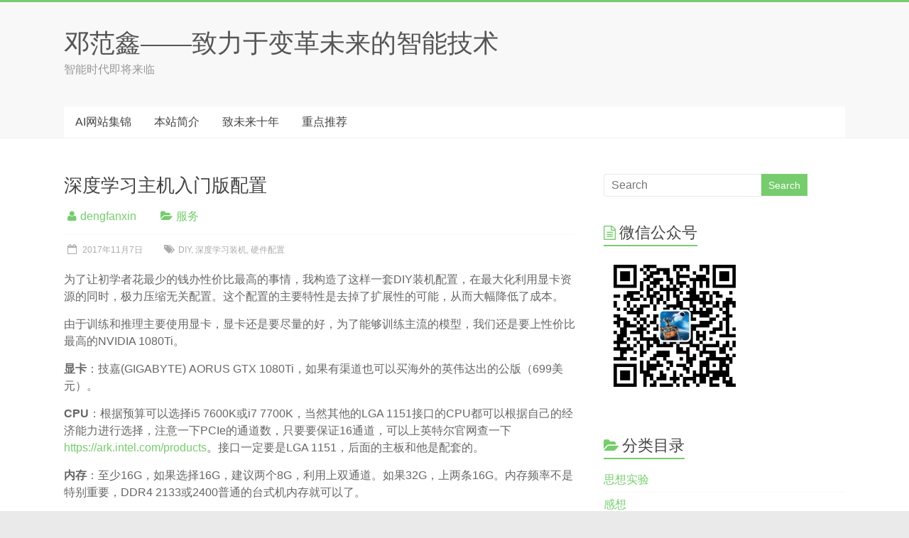

--- FILE ---
content_type: text/html; charset=UTF-8
request_url: https://www.dengfanxin.cn/?p=444
body_size: 6687
content:

<!DOCTYPE html>
<html lang="zh-CN">
<head>
<meta charset="UTF-8" />
<meta name="viewport" content="width=device-width, initial-scale=1">
<link rel="profile" href="https://gmpg.org/xfn/11" />
<link rel="pingback" href="https://www.dengfanxin.cn/xmlrpc.php" />
<title>深度学习主机入门版配置 &#8211; 邓范鑫——致力于变革未来的智能技术</title>
<link rel='dns-prefetch' href='//s.w.org' />
<link rel="alternate" type="application/rss+xml" title="邓范鑫——致力于变革未来的智能技术 &raquo; Feed" href="https://www.dengfanxin.cn/?feed=rss2" />
<link rel="alternate" type="application/rss+xml" title="邓范鑫——致力于变革未来的智能技术 &raquo; 评论Feed" href="https://www.dengfanxin.cn/?feed=comments-rss2" />
		<script type="text/javascript">
			window._wpemojiSettings = {"baseUrl":"https:\/\/s.w.org\/images\/core\/emoji\/11.2.0\/72x72\/","ext":".png","svgUrl":"https:\/\/s.w.org\/images\/core\/emoji\/11.2.0\/svg\/","svgExt":".svg","source":{"concatemoji":"https:\/\/www.dengfanxin.cn\/wp-includes\/js\/wp-emoji-release.min.js?ver=5.1.13"}};
			!function(e,a,t){var n,r,o,i=a.createElement("canvas"),p=i.getContext&&i.getContext("2d");function s(e,t){var a=String.fromCharCode;p.clearRect(0,0,i.width,i.height),p.fillText(a.apply(this,e),0,0);e=i.toDataURL();return p.clearRect(0,0,i.width,i.height),p.fillText(a.apply(this,t),0,0),e===i.toDataURL()}function c(e){var t=a.createElement("script");t.src=e,t.defer=t.type="text/javascript",a.getElementsByTagName("head")[0].appendChild(t)}for(o=Array("flag","emoji"),t.supports={everything:!0,everythingExceptFlag:!0},r=0;r<o.length;r++)t.supports[o[r]]=function(e){if(!p||!p.fillText)return!1;switch(p.textBaseline="top",p.font="600 32px Arial",e){case"flag":return s([55356,56826,55356,56819],[55356,56826,8203,55356,56819])?!1:!s([55356,57332,56128,56423,56128,56418,56128,56421,56128,56430,56128,56423,56128,56447],[55356,57332,8203,56128,56423,8203,56128,56418,8203,56128,56421,8203,56128,56430,8203,56128,56423,8203,56128,56447]);case"emoji":return!s([55358,56760,9792,65039],[55358,56760,8203,9792,65039])}return!1}(o[r]),t.supports.everything=t.supports.everything&&t.supports[o[r]],"flag"!==o[r]&&(t.supports.everythingExceptFlag=t.supports.everythingExceptFlag&&t.supports[o[r]]);t.supports.everythingExceptFlag=t.supports.everythingExceptFlag&&!t.supports.flag,t.DOMReady=!1,t.readyCallback=function(){t.DOMReady=!0},t.supports.everything||(n=function(){t.readyCallback()},a.addEventListener?(a.addEventListener("DOMContentLoaded",n,!1),e.addEventListener("load",n,!1)):(e.attachEvent("onload",n),a.attachEvent("onreadystatechange",function(){"complete"===a.readyState&&t.readyCallback()})),(n=t.source||{}).concatemoji?c(n.concatemoji):n.wpemoji&&n.twemoji&&(c(n.twemoji),c(n.wpemoji)))}(window,document,window._wpemojiSettings);
		</script>
		<style type="text/css">
img.wp-smiley,
img.emoji {
	display: inline !important;
	border: none !important;
	box-shadow: none !important;
	height: 1em !important;
	width: 1em !important;
	margin: 0 .07em !important;
	vertical-align: -0.1em !important;
	background: none !important;
	padding: 0 !important;
}
</style>
	<link rel='stylesheet' id='wp-block-library-css'  href='https:///www.dengfanxin.cn/wp-includes/css/dist/block-library/style.min.css?ver=5.1.13' type='text/css' media='all' />
<link rel='stylesheet' id='accelerate_style-css'  href='https:///www.dengfanxin.cn/wp-content/themes/accelerate/style.css?ver=5.1.13' type='text/css' media='all' />
<link rel='stylesheet' id='accelerate-fontawesome-css'  href='https:///www.dengfanxin.cn/wp-content/themes/accelerate/fontawesome/css/font-awesome.css?ver=4.3.0' type='text/css' media='all' />
<link rel='stylesheet' id='codecolorer-css'  href='https:///www.dengfanxin.cn/wp-content/plugins/codecolorer/codecolorer.css?ver=0.9.16' type='text/css' media='screen' />
<script type='text/javascript' src='https:///www.dengfanxin.cn/wp-includes/js/jquery/jquery.js?ver=1.12.4'></script>
<script type='text/javascript' src='https:///www.dengfanxin.cn/wp-includes/js/jquery/jquery-migrate.min.js?ver=1.4.1'></script>
<script type='text/javascript' src='https:///www.dengfanxin.cn/wp-content/themes/accelerate/js/accelerate-custom.js?ver=5.1.13'></script>
<link rel='https://api.w.org/' href='https:///www.dengfanxin.cn/index.php?rest_route=/' />
<link rel="EditURI" type="application/rsd+xml" title="RSD" href="https://www.dengfanxin.cn/xmlrpc.php?rsd" />
<link rel="wlwmanifest" type="application/wlwmanifest+xml" href="https://www.dengfanxin.cn/wp-includes/wlwmanifest.xml" /> 
<link rel='prev' title='Faster R-CNN论文翻译' href='https://www.dengfanxin.cn/?p=434' />
<link rel='next' title='股票、期权、合伙人和员工' href='https://www.dengfanxin.cn/?p=451' />
<meta name="generator" content="WordPress 5.1.13" />
<link rel="canonical" href="https://www.dengfanxin.cn/?p=444" />
<link rel='shortlink' href='https://www.dengfanxin.cn/?p=444' />
<link rel="alternate" type="application/json+oembed" href="https:////www.dengfanxin.cn/index.php?rest_route=%2Foembed%2F1.0%2Fembed&#038;url=https%3A%2F%2Fwww.dengfanxin.cn%2F%3Fp%3D444" />
<link rel="alternate" type="text/xml+oembed" href="https:////www.dengfanxin.cn/index.php?rest_route=%2Foembed%2F1.0%2Fembed&#038;url=https%3A%2F%2Fwww.dengfanxin.cn%2F%3Fp%3D444&#038;format=xml" />
</head>

<body class="post-template-default single single-post postid-444 single-format-standard  wide">
<div id="page" class="hfeed site">
		<header id="masthead" class="site-header clearfix">

		<div id="header-text-nav-container" class="clearfix">

			
			<div class="inner-wrap">

				<div id="header-text-nav-wrap" class="clearfix">
					<div id="header-left-section">
												<div id="header-text">
							<h1 id="site-title">
								<a href="https://www.dengfanxin.cn/" title="邓范鑫——致力于变革未来的智能技术" rel="home">邓范鑫——致力于变革未来的智能技术</a>
							</h1>
							<h2 id="site-description">智能时代即将来临</h2><!-- #site-description -->
						</div><!-- #header-text -->
											</div><!-- #header-left-section -->
					<div id="header-right-section">
									    	</div><!-- #header-right-section -->

			   </div><!-- #header-text-nav-wrap -->

			</div><!-- .inner-wrap -->

			
			<nav id="site-navigation" class="main-navigation inner-wrap clearfix" role="navigation">
				<h3 class="menu-toggle">Menu</h3>
				<div class="menu"><ul><li class="page_item page-item-357"><a href="https://www.dengfanxin.cn/?page_id=357">AI网站集锦</a></li><li class="page_item page-item-2"><a href="https://www.dengfanxin.cn/?page_id=2">本站简介</a></li><li class="page_item page-item-8"><a href="https://www.dengfanxin.cn/?page_id=8">致未来十年</a></li><li class="page_item page-item-187"><a href="https://www.dengfanxin.cn/?page_id=187">重点推荐</a></li></ul></div>			</nav>
		</div><!-- #header-text-nav-container -->

		
		
	</header>
			<div id="main" class="clearfix">
		<div class="inner-wrap clearfix">
			
	<div id="primary">
		<div id="content" class="clearfix">

						
				
<article id="post-444" class="post-444 post type-post status-publish format-standard hentry category-42 tag-diy tag-60 tag-61">
	
	<header class="entry-header">
		<h1 class="entry-title">
			深度学习主机入门版配置		</h1>
	</header>

	<div class="entry-meta">	<span class="byline"><span class="author vcard"><i class="fa fa-user"></i><a class="url fn n" href="https://www.dengfanxin.cn/?author=1" title="dengfanxin">dengfanxin</a></span></span>
	<span class="cat-links"><i class="fa fa-folder-open"></i><a href="https://www.dengfanxin.cn/?cat=42" rel="category">服务</a></span>
		<span class="sep"><span class="post-format"><i class="fa "></i></span></span>

		<span class="posted-on"><a href="https://www.dengfanxin.cn/?p=444" title="下午7:45" rel="bookmark"><i class="fa fa-calendar-o"></i> <time class="entry-date published" datetime="2017-11-07T19:45:22+08:00">2017年11月7日</time><time class="updated" datetime="2017-11-07T19:51:46+08:00">2017年11月7日</time></a></span><span class="tag-links"><i class="fa fa-tags"></i><a href="https://www.dengfanxin.cn/?tag=diy" rel="tag">DIY</a>, <a href="https://www.dengfanxin.cn/?tag=%e6%b7%b1%e5%ba%a6%e5%ad%a6%e4%b9%a0%e8%a3%85%e6%9c%ba" rel="tag">深度学习装机</a>, <a href="https://www.dengfanxin.cn/?tag=%e7%a1%ac%e4%bb%b6%e9%85%8d%e7%bd%ae" rel="tag">硬件配置</a></span></div>
	<div class="entry-content clearfix">
		<p>为了让初学者花最少的钱办性价比最高的事情，我构造了这样一套DIY装机配置，在最大化利用显卡资源的同时，极力压缩无关配置。这个配置的主要特性是去掉了扩展性的可能，从而大幅降低了成本。</p>
<p>由于训练和推理主要使用显卡，显卡还是要尽量的好，为了能够训练主流的模型，我们还是要上性价比最高的NVIDIA 1080Ti。</p>
<p><strong>显卡</strong>：技嘉(GIGABYTE) AORUS GTX 1080Ti，如果有渠道也可以买海外的英伟达出的公版（699美元）。</p>
<p><strong>CPU</strong>：根据预算可以选择i5 7600K或i7 7700K，当然其他的LGA 1151接口的CPU都可以根据自己的经济能力进行选择，注意一下PCIe的通道数，只要要保证16通道，可以上英特尔官网查一下<a href="https://ark.intel.com/#@PanelLabel122139" target="_blank" rel="noopener">https://ark.intel.com/products</a>。接口一定要是LGA 1151，后面的主板和他是配套的。</p>
<p><strong>内存</strong>：至少16G，如果选择16G，建议两个8G，利用上双通道。如果32G，上两条16G。内存频率不是特别重要，DDR4 2133或2400普通的台式机内存就可以了。</p>
<p><strong>主板</strong>：华硕Z270-A，跟X99系列主板的3000元起步，Z270要便宜好多，如果选择扩展性好的，比如网上经典的深度学习主机配置里那个三显卡支持的X99-E WS主板，X99系列主板的确有较好的扩展性，他需要搭配的CPU也要高端一些，起步CPU是6800K，比7700K要贵几百元，但6800K的优势是多核，主频却弱于7700K。对游戏、VR的支持，显然7700K更给力一些。Z270A+7700K京东有套装，便宜好几百块。</p>
<p><strong>SSD</strong>：考虑到充分发挥显卡的性能，我们尽量不再占用PCIe通道，所以放弃了速度更快的m.2接口SSD，而选用了SATA3的SSD，但6Gbps的速度其实日常使用已经足够快了，而且SATA3的SSD可以持续达到6Gps的读写性能，而m.2（使用PCIe模式）或PCIe的SSD，在连续写入达到4Gb之后，写入速度就迅速衰减到1.6Gbps。推荐型号：三星(SAMSUNG) 850 EVO 250G SATA3 固态硬盘，容量根据需求自己选。</p>
<p><strong>硬盘</strong>：建议还是要有一个上T的机械盘用来存数据的，这个就随便了，只要是SATA3接口的随便选。</p>
<p><strong>电源</strong>：如果将来不再加显卡了，理论上这个配置也不适合加显卡，毕竟通道数只有16个，一个显卡占用的PCIe×16就给用没了，虽然这个主板支持两个PCIe×16插槽，但是真是两个都插上，主板芯片组就会变成两个8通道的运转了。所以600W的电源基本就够用了，建议电源要稳定，最好上EVGA品牌，大厂实力，然后根据经济能力自己选就好了。</p>
<p>虽然是深度学习的乞丐版，这个配置在游戏玩家中也算非常不错的高端配置了，玩各类游戏那是不在话下，再来个VR套装，就真是物尽其用了。</p>
<p>装机过程要注意的是显卡供电要求比较高，需要用两个电源线把两个供电口都插满。</p>
<p>如果有人使用这个配置装机了，你可以在此留言，我将再写一篇ubuntu、windows10双系统安装，以及深度学习基础环境搭建的文章。</p>
	</div>

	</article>
				
		<ul class="default-wp-page clearfix">
			<li class="previous"><a href="https://www.dengfanxin.cn/?p=434" rel="prev"><span class="meta-nav">&larr;</span> Faster R-CNN论文翻译</a></li>
			<li class="next"><a href="https://www.dengfanxin.cn/?p=451" rel="next">股票、期权、合伙人和员工 <span class="meta-nav">&rarr;</span></a></li>
		</ul>
	
				
			
		</div><!-- #content -->
	</div><!-- #primary -->
	
	
<div id="secondary">
			
		<aside id="search-2" class="widget widget_search"><form action="https://www.dengfanxin.cn/"id="search-form" class="searchform clearfix" method="get">
	<input type="text" placeholder="Search" class="s field" name="s">
	<input type="submit" value="Search" id="search-submit" name="submit" class="submit">
</form><!-- .searchform --></aside><aside id="text-3" class="widget widget_text"><h3 class="widget-title"><span>微信公众号</span></h3>			<div class="textwidget"><img class="size-full wp-image-153" src="http://www.dengfanxin.cn/wp-content/uploads/2015/07/qrcode_for_gh_79a66349c8c4_258.jpg" alt="qrcode_for_gh_79a66349c8c4_258" width="200" height="200">
        </div>
		</aside><aside id="categories-2" class="widget widget_categories"><h3 class="widget-title"><span>分类目录</span></h3>		<ul>
				<li class="cat-item cat-item-4"><a href="https://www.dengfanxin.cn/?cat=4" >思想实验</a>
</li>
	<li class="cat-item cat-item-38"><a href="https://www.dengfanxin.cn/?cat=38" >感想</a>
</li>
	<li class="cat-item cat-item-63"><a href="https://www.dengfanxin.cn/?cat=63" >技术</a>
</li>
	<li class="cat-item cat-item-31"><a href="https://www.dengfanxin.cn/?cat=31" >教程</a>
</li>
	<li class="cat-item cat-item-3"><a href="https://www.dengfanxin.cn/?cat=3" >智能技术</a>
</li>
	<li class="cat-item cat-item-42"><a href="https://www.dengfanxin.cn/?cat=42" >服务</a>
</li>
	<li class="cat-item cat-item-1"><a href="https://www.dengfanxin.cn/?cat=1" >未来</a>
</li>
	<li class="cat-item cat-item-12"><a href="https://www.dengfanxin.cn/?cat=12" >经典翻译</a>
</li>
	<li class="cat-item cat-item-5"><a href="https://www.dengfanxin.cn/?cat=5" >论文</a>
</li>
	<li class="cat-item cat-item-68"><a href="https://www.dengfanxin.cn/?cat=68" >调查研究</a>
</li>
		</ul>
			</aside>		<aside id="recent-posts-2" class="widget widget_recent_entries">		<h3 class="widget-title"><span>近期文章</span></h3>		<ul>
											<li>
					<a href="https://www.dengfanxin.cn/?p=645">Transformer——Attention Is All You Need经典论文翻译</a>
									</li>
											<li>
					<a href="https://www.dengfanxin.cn/?p=641">金刚经与人工智能</a>
									</li>
											<li>
					<a href="https://www.dengfanxin.cn/?p=629">通用模型化</a>
									</li>
											<li>
					<a href="https://www.dengfanxin.cn/?p=620">RPA简析</a>
									</li>
											<li>
					<a href="https://www.dengfanxin.cn/?p=607">Pytorch入门教程</a>
									</li>
					</ul>
		</aside><aside id="archives-2" class="widget widget_archive"><h3 class="widget-title"><span>文章归档</span></h3>		<ul>
				<li><a href='https://www.dengfanxin.cn/?m=202208'>2022年八月</a></li>
	<li><a href='https://www.dengfanxin.cn/?m=202005'>2020年五月</a></li>
	<li><a href='https://www.dengfanxin.cn/?m=202003'>2020年三月</a></li>
	<li><a href='https://www.dengfanxin.cn/?m=202002'>2020年二月</a></li>
	<li><a href='https://www.dengfanxin.cn/?m=201811'>2018年十一月</a></li>
	<li><a href='https://www.dengfanxin.cn/?m=201810'>2018年十月</a></li>
	<li><a href='https://www.dengfanxin.cn/?m=201809'>2018年九月</a></li>
	<li><a href='https://www.dengfanxin.cn/?m=201808'>2018年八月</a></li>
	<li><a href='https://www.dengfanxin.cn/?m=201806'>2018年六月</a></li>
	<li><a href='https://www.dengfanxin.cn/?m=201803'>2018年三月</a></li>
	<li><a href='https://www.dengfanxin.cn/?m=201711'>2017年十一月</a></li>
	<li><a href='https://www.dengfanxin.cn/?m=201710'>2017年十月</a></li>
	<li><a href='https://www.dengfanxin.cn/?m=201705'>2017年五月</a></li>
	<li><a href='https://www.dengfanxin.cn/?m=201703'>2017年三月</a></li>
	<li><a href='https://www.dengfanxin.cn/?m=201611'>2016年十一月</a></li>
	<li><a href='https://www.dengfanxin.cn/?m=201610'>2016年十月</a></li>
	<li><a href='https://www.dengfanxin.cn/?m=201609'>2016年九月</a></li>
	<li><a href='https://www.dengfanxin.cn/?m=201607'>2016年七月</a></li>
	<li><a href='https://www.dengfanxin.cn/?m=201606'>2016年六月</a></li>
	<li><a href='https://www.dengfanxin.cn/?m=201605'>2016年五月</a></li>
	<li><a href='https://www.dengfanxin.cn/?m=201604'>2016年四月</a></li>
	<li><a href='https://www.dengfanxin.cn/?m=201603'>2016年三月</a></li>
	<li><a href='https://www.dengfanxin.cn/?m=201601'>2016年一月</a></li>
	<li><a href='https://www.dengfanxin.cn/?m=201512'>2015年十二月</a></li>
	<li><a href='https://www.dengfanxin.cn/?m=201509'>2015年九月</a></li>
	<li><a href='https://www.dengfanxin.cn/?m=201507'>2015年七月</a></li>
	<li><a href='https://www.dengfanxin.cn/?m=201405'>2014年五月</a></li>
		</ul>
			</aside>	</div>	
	

		</div><!-- .inner-wrap -->
	</div><!-- #main -->	
			<footer id="colophon" class="clearfix">	
			
	
			<div class="footer-socket-wrapper clearfix">
				<div class="inner-wrap">
					<div class="footer-socket-area">
						<div class="copyright"><a href="https://www.beian.miit.gov.cn" target=_blank>京ICP备13008248号-11</a> | 版权所有,转载请注明出处 &copy; 2026 <a href="https://www.dengfanxin.cn/" title="邓范鑫——致力于变革未来的智能技术" ><span>邓范鑫——致力于变革未来的智能技术</span></a>.</div>						<nav class="footer-menu" class="clearfix">
									    			</nav>
					</div>
				</div>
			</div>			
		</footer>
		<a href="#masthead" id="scroll-up"><i class="fa fa-long-arrow-up"></i></a>	
	</div><!-- #page -->
	<!-- MathJax Latex Plugin installed: Disabled as no shortcodes on this page --><script type='text/javascript' src='https:///www.dengfanxin.cn/wp-content/themes/accelerate/js/navigation.js?ver=5.1.13'></script>
<script type='text/javascript' src='https:///www.dengfanxin.cn/wp-includes/js/wp-embed.min.js?ver=5.1.13'></script>
</body>
</html>
